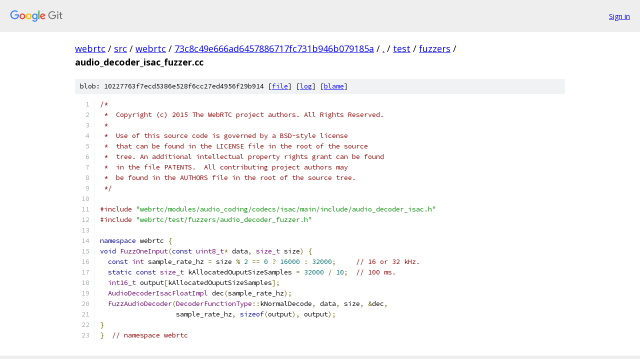

--- FILE ---
content_type: text/html; charset=utf-8
request_url: https://webrtc.googlesource.com/src/webrtc/+/73c8c49e666ad6457886717fc731b946b079185a/test/fuzzers/audio_decoder_isac_fuzzer.cc?autodive=0%2F%2F
body_size: 1807
content:
<!DOCTYPE html><html lang="en"><head><meta charset="utf-8"><meta name="viewport" content="width=device-width, initial-scale=1"><title>test/fuzzers/audio_decoder_isac_fuzzer.cc - src/webrtc - Git at Google</title><link rel="stylesheet" type="text/css" href="/+static/base.css"><link rel="stylesheet" type="text/css" href="/+static/prettify/prettify.css"><!-- default customHeadTagPart --></head><body class="Site"><header class="Site-header"><div class="Header"><a class="Header-image" href="/"><img src="//www.gstatic.com/images/branding/lockups/2x/lockup_git_color_108x24dp.png" width="108" height="24" alt="Google Git"></a><div class="Header-menu"> <a class="Header-menuItem" href="https://accounts.google.com/AccountChooser?faa=1&amp;continue=https://webrtc.googlesource.com/login/src/webrtc/%2B/73c8c49e666ad6457886717fc731b946b079185a/test/fuzzers/audio_decoder_isac_fuzzer.cc?autodive%3D0%252F%252F">Sign in</a> </div></div></header><div class="Site-content"><div class="Container "><div class="Breadcrumbs"><a class="Breadcrumbs-crumb" href="/?format=HTML">webrtc</a> / <a class="Breadcrumbs-crumb" href="/src/">src</a> / <a class="Breadcrumbs-crumb" href="/src/webrtc/">webrtc</a> / <a class="Breadcrumbs-crumb" href="/src/webrtc/+/73c8c49e666ad6457886717fc731b946b079185a">73c8c49e666ad6457886717fc731b946b079185a</a> / <a class="Breadcrumbs-crumb" href="/src/webrtc/+/73c8c49e666ad6457886717fc731b946b079185a/?autodive=0%2F%2F">.</a> / <a class="Breadcrumbs-crumb" href="/src/webrtc/+/73c8c49e666ad6457886717fc731b946b079185a/test?autodive=0%2F%2F">test</a> / <a class="Breadcrumbs-crumb" href="/src/webrtc/+/73c8c49e666ad6457886717fc731b946b079185a/test/fuzzers?autodive=0%2F%2F">fuzzers</a> / <span class="Breadcrumbs-crumb">audio_decoder_isac_fuzzer.cc</span></div><div class="u-sha1 u-monospace BlobSha1">blob: 10227763f7ecd5386e528f6cc27ed4956f29b914 [<a href="/src/webrtc/+/73c8c49e666ad6457886717fc731b946b079185a/test/fuzzers/audio_decoder_isac_fuzzer.cc?autodive=0%2F%2F">file</a>] [<a href="/src/webrtc/+log/73c8c49e666ad6457886717fc731b946b079185a/test/fuzzers/audio_decoder_isac_fuzzer.cc">log</a>] [<a href="/src/webrtc/+blame/73c8c49e666ad6457886717fc731b946b079185a/test/fuzzers/audio_decoder_isac_fuzzer.cc">blame</a>]</div><table class="FileContents"><tr class="u-pre u-monospace FileContents-line"><td class="u-lineNum u-noSelect FileContents-lineNum" data-line-number="1"></td><td class="FileContents-lineContents" id="1"><span class="com">/*</span></td></tr><tr class="u-pre u-monospace FileContents-line"><td class="u-lineNum u-noSelect FileContents-lineNum" data-line-number="2"></td><td class="FileContents-lineContents" id="2"><span class="com"> *  Copyright (c) 2015 The WebRTC project authors. All Rights Reserved.</span></td></tr><tr class="u-pre u-monospace FileContents-line"><td class="u-lineNum u-noSelect FileContents-lineNum" data-line-number="3"></td><td class="FileContents-lineContents" id="3"><span class="com"> *</span></td></tr><tr class="u-pre u-monospace FileContents-line"><td class="u-lineNum u-noSelect FileContents-lineNum" data-line-number="4"></td><td class="FileContents-lineContents" id="4"><span class="com"> *  Use of this source code is governed by a BSD-style license</span></td></tr><tr class="u-pre u-monospace FileContents-line"><td class="u-lineNum u-noSelect FileContents-lineNum" data-line-number="5"></td><td class="FileContents-lineContents" id="5"><span class="com"> *  that can be found in the LICENSE file in the root of the source</span></td></tr><tr class="u-pre u-monospace FileContents-line"><td class="u-lineNum u-noSelect FileContents-lineNum" data-line-number="6"></td><td class="FileContents-lineContents" id="6"><span class="com"> *  tree. An additional intellectual property rights grant can be found</span></td></tr><tr class="u-pre u-monospace FileContents-line"><td class="u-lineNum u-noSelect FileContents-lineNum" data-line-number="7"></td><td class="FileContents-lineContents" id="7"><span class="com"> *  in the file PATENTS.  All contributing project authors may</span></td></tr><tr class="u-pre u-monospace FileContents-line"><td class="u-lineNum u-noSelect FileContents-lineNum" data-line-number="8"></td><td class="FileContents-lineContents" id="8"><span class="com"> *  be found in the AUTHORS file in the root of the source tree.</span></td></tr><tr class="u-pre u-monospace FileContents-line"><td class="u-lineNum u-noSelect FileContents-lineNum" data-line-number="9"></td><td class="FileContents-lineContents" id="9"><span class="com"> */</span></td></tr><tr class="u-pre u-monospace FileContents-line"><td class="u-lineNum u-noSelect FileContents-lineNum" data-line-number="10"></td><td class="FileContents-lineContents" id="10"></td></tr><tr class="u-pre u-monospace FileContents-line"><td class="u-lineNum u-noSelect FileContents-lineNum" data-line-number="11"></td><td class="FileContents-lineContents" id="11"><span class="com">#include</span><span class="pln"> </span><span class="str">&quot;webrtc/modules/audio_coding/codecs/isac/main/include/audio_decoder_isac.h&quot;</span></td></tr><tr class="u-pre u-monospace FileContents-line"><td class="u-lineNum u-noSelect FileContents-lineNum" data-line-number="12"></td><td class="FileContents-lineContents" id="12"><span class="com">#include</span><span class="pln"> </span><span class="str">&quot;webrtc/test/fuzzers/audio_decoder_fuzzer.h&quot;</span></td></tr><tr class="u-pre u-monospace FileContents-line"><td class="u-lineNum u-noSelect FileContents-lineNum" data-line-number="13"></td><td class="FileContents-lineContents" id="13"></td></tr><tr class="u-pre u-monospace FileContents-line"><td class="u-lineNum u-noSelect FileContents-lineNum" data-line-number="14"></td><td class="FileContents-lineContents" id="14"><span class="kwd">namespace</span><span class="pln"> webrtc </span><span class="pun">{</span></td></tr><tr class="u-pre u-monospace FileContents-line"><td class="u-lineNum u-noSelect FileContents-lineNum" data-line-number="15"></td><td class="FileContents-lineContents" id="15"><span class="kwd">void</span><span class="pln"> </span><span class="typ">FuzzOneInput</span><span class="pun">(</span><span class="kwd">const</span><span class="pln"> </span><span class="typ">uint8_t</span><span class="pun">*</span><span class="pln"> data</span><span class="pun">,</span><span class="pln"> </span><span class="typ">size_t</span><span class="pln"> size</span><span class="pun">)</span><span class="pln"> </span><span class="pun">{</span></td></tr><tr class="u-pre u-monospace FileContents-line"><td class="u-lineNum u-noSelect FileContents-lineNum" data-line-number="16"></td><td class="FileContents-lineContents" id="16"><span class="pln">  </span><span class="kwd">const</span><span class="pln"> </span><span class="typ">int</span><span class="pln"> sample_rate_hz </span><span class="pun">=</span><span class="pln"> size </span><span class="pun">%</span><span class="pln"> </span><span class="lit">2</span><span class="pln"> </span><span class="pun">==</span><span class="pln"> </span><span class="lit">0</span><span class="pln"> </span><span class="pun">?</span><span class="pln"> </span><span class="lit">16000</span><span class="pln"> </span><span class="pun">:</span><span class="pln"> </span><span class="lit">32000</span><span class="pun">;</span><span class="pln">     </span><span class="com">// 16 or 32 kHz.</span></td></tr><tr class="u-pre u-monospace FileContents-line"><td class="u-lineNum u-noSelect FileContents-lineNum" data-line-number="17"></td><td class="FileContents-lineContents" id="17"><span class="pln">  </span><span class="kwd">static</span><span class="pln"> </span><span class="kwd">const</span><span class="pln"> </span><span class="typ">size_t</span><span class="pln"> kAllocatedOuputSizeSamples </span><span class="pun">=</span><span class="pln"> </span><span class="lit">32000</span><span class="pln"> </span><span class="pun">/</span><span class="pln"> </span><span class="lit">10</span><span class="pun">;</span><span class="pln">  </span><span class="com">// 100 ms.</span></td></tr><tr class="u-pre u-monospace FileContents-line"><td class="u-lineNum u-noSelect FileContents-lineNum" data-line-number="18"></td><td class="FileContents-lineContents" id="18"><span class="pln">  </span><span class="typ">int16_t</span><span class="pln"> output</span><span class="pun">[</span><span class="pln">kAllocatedOuputSizeSamples</span><span class="pun">];</span></td></tr><tr class="u-pre u-monospace FileContents-line"><td class="u-lineNum u-noSelect FileContents-lineNum" data-line-number="19"></td><td class="FileContents-lineContents" id="19"><span class="pln">  </span><span class="typ">AudioDecoderIsacFloatImpl</span><span class="pln"> dec</span><span class="pun">(</span><span class="pln">sample_rate_hz</span><span class="pun">);</span></td></tr><tr class="u-pre u-monospace FileContents-line"><td class="u-lineNum u-noSelect FileContents-lineNum" data-line-number="20"></td><td class="FileContents-lineContents" id="20"><span class="pln">  </span><span class="typ">FuzzAudioDecoder</span><span class="pun">(</span><span class="typ">DecoderFunctionType</span><span class="pun">::</span><span class="pln">kNormalDecode</span><span class="pun">,</span><span class="pln"> data</span><span class="pun">,</span><span class="pln"> size</span><span class="pun">,</span><span class="pln"> </span><span class="pun">&amp;</span><span class="pln">dec</span><span class="pun">,</span></td></tr><tr class="u-pre u-monospace FileContents-line"><td class="u-lineNum u-noSelect FileContents-lineNum" data-line-number="21"></td><td class="FileContents-lineContents" id="21"><span class="pln">                   sample_rate_hz</span><span class="pun">,</span><span class="pln"> </span><span class="kwd">sizeof</span><span class="pun">(</span><span class="pln">output</span><span class="pun">),</span><span class="pln"> output</span><span class="pun">);</span></td></tr><tr class="u-pre u-monospace FileContents-line"><td class="u-lineNum u-noSelect FileContents-lineNum" data-line-number="22"></td><td class="FileContents-lineContents" id="22"><span class="pun">}</span></td></tr><tr class="u-pre u-monospace FileContents-line"><td class="u-lineNum u-noSelect FileContents-lineNum" data-line-number="23"></td><td class="FileContents-lineContents" id="23"><span class="pun">}</span><span class="pln">  </span><span class="com">// namespace webrtc</span></td></tr></table><script nonce="qLkPhn8IIhmMxXFCVBxE0w">for (let lineNumEl of document.querySelectorAll('td.u-lineNum')) {lineNumEl.onclick = () => {window.location.hash = `#${lineNumEl.getAttribute('data-line-number')}`;};}</script></div> <!-- Container --></div> <!-- Site-content --><footer class="Site-footer"><div class="Footer"><span class="Footer-poweredBy">Powered by <a href="https://gerrit.googlesource.com/gitiles/">Gitiles</a>| <a href="https://policies.google.com/privacy">Privacy</a>| <a href="https://policies.google.com/terms">Terms</a></span><span class="Footer-formats"><a class="u-monospace Footer-formatsItem" href="?format=TEXT">txt</a> <a class="u-monospace Footer-formatsItem" href="?format=JSON">json</a></span></div></footer></body></html>